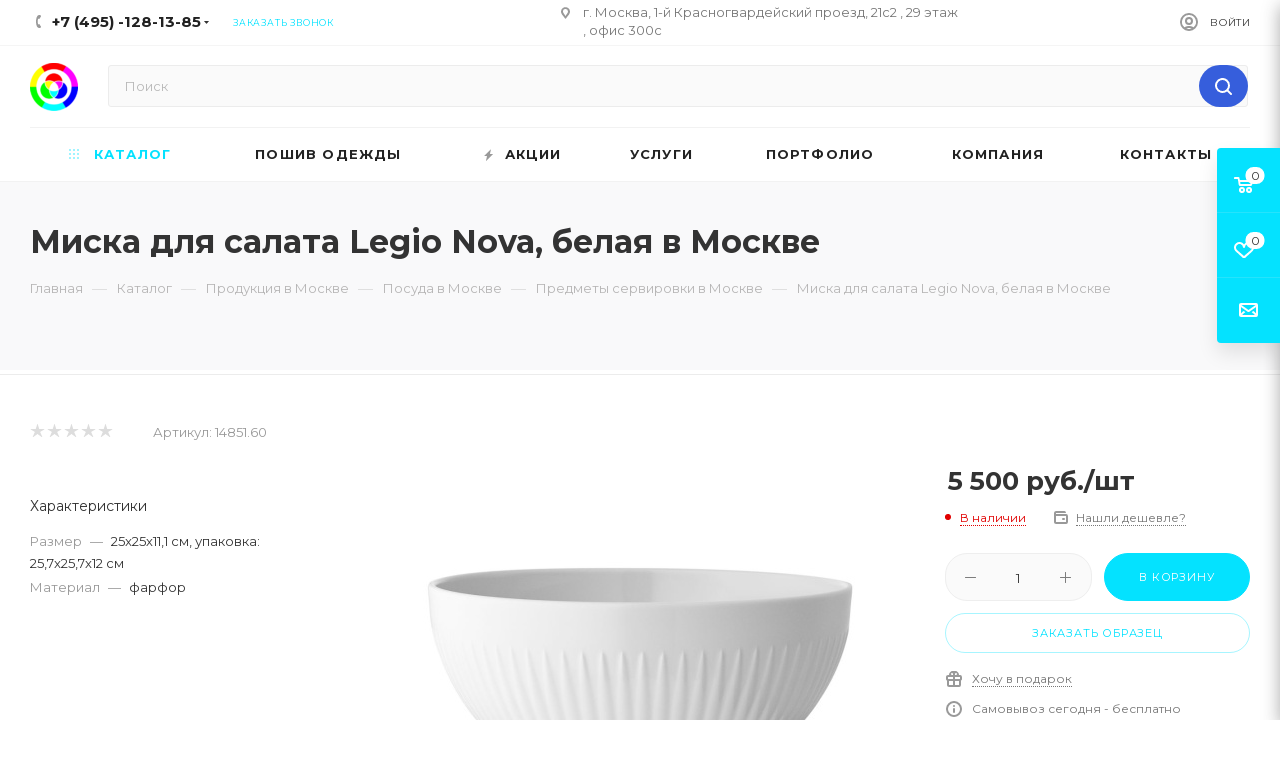

--- FILE ---
content_type: text/html; charset=UTF-8
request_url: https://7gifts.ru/bitrix/components/bitrix/sale.prediction.product.detail/ajax.php
body_size: -14
content:
	<script>
	BX.ready(function () {
		BX.onCustomEvent('onHasNewPrediction', ['', 'sale_gift_product_407446578']);
	});
	</script>
	

--- FILE ---
content_type: text/html; charset=UTF-8
request_url: https://7gifts.ru/bitrix/components/bitrix/catalog.bigdata.products/ajax.php?AJAX_ITEMS=undefined&RID=undefined
body_size: 1766
content:
<script>
			BX.cookie_prefix = 'BITRIX_SM';
			BX.cookie_domain = '7gifts.ru';
			BX.current_server_time = '1768718334';
			if (!JCCatalogBigdataProducts.productsByRecommendation)
			{
				JCCatalogBigdataProducts.productsByRecommendation = [];
			}
			JCCatalogBigdataProducts.productsByRecommendation[9277] = "mostviewed";
JCCatalogBigdataProducts.productsByRecommendation[9343] = "mostviewed";
JCCatalogBigdataProducts.productsByRecommendation[9408] = "mostviewed";
JCCatalogBigdataProducts.productsByRecommendation[9455] = "mostviewed";
JCCatalogBigdataProducts.productsByRecommendation[9605] = "mostviewed";

			BX.ready(function(){
				bx_rcm_adaptive_recommendation_event_attaching([{'productId':'9277','productUrl':'/catalog/ruchki_s_logotipom/ruchki_stilusy1/ruchka_stilus_sharikovaya_naples/','recommendationId':'mostviewed'},{'productId':'9343','productUrl':'/catalog/ruchki_s_logotipom/ruchki_stilusy1/ruchka_stilus_sharikovaya_alden/','recommendationId':'mostviewed'},{'productId':'9408','productUrl':'/catalog/kukhnya_i_posuda/kruzhki_dlya_sublimacii/kruzhki_dlya_sublimatsii_belye/kruzhka_dlya_sublimatsii/','recommendationId':'mostviewed'},{'productId':'9455','productUrl':'/catalog/ruchki_s_logotipom/perevye_ruchki/ruchka_perevaya_red_gold_legrand/','recommendationId':'mostviewed'},{'productId':'9605','productUrl':'/catalog/kukhnya_i_posuda/stolovye_pribory_s_logotipom/nabory_so_stolovymi_priborami/nabor_stolovykh_priborov_jumbo/','recommendationId':'mostviewed'}], 'bigdata_recommended_products_Zz2YMH_items');
			});
		</script><!--'start_frame_cache_Zz2YMH'-->		<input type="hidden" name="bigdata_recommendation_id" value="">
				<div id="bigdata_recommended_products_Zz2YMH_items" class="bigdata_recommended_products_items">
					<div class="font_md darken subtitle option-font-bold">Рекомендуем</div>
				<div class="block-items">
											<div class="block-item bordered rounded3 box-shadow">
					<div class="block-item__wrapper colored_theme_hover_bg-block" id="bx_1182278561_92779277">
						<div class="block-item__inner flexbox flexbox--row">
							<div class="block-item__image block-item__image--wh80">
																												<a href="/catalog/ruchki_s_logotipom/ruchki_stilusy1/ruchka_stilus_sharikovaya_naples/" class="thumb shine">
																														<img class="lazy img-responsive " src="/bitrix/templates/aspro_max/images/loaders/double_ring.svg" data-src="/upload/resize_cache/iblock/773/350_350_1/773a5530f6e546a13ae7543fd50b6f61.jpg" alt="Каталог Ручка-стилус шариковая Naples от интернет-магазина «7 Сувениров»" title="ручка-стилус шариковая naples, заказать ручка-стилус шариковая naples, купить ручка-стилус шариковая naples, приобрести в Москве ручка-стилус шариковая naples" />
																		</a>
																								</div>
							<div class="block-item__info item_info">
								<div class="block-item__title">
									<a href="/catalog/ruchki_s_logotipom/ruchki_stilusy1/ruchka_stilus_sharikovaya_naples/" class="dark-color font_xs"><span>Ручка-стилус шариковая Naples в Москве</span></a>
								</div>
								<div class="block-item__cost cost prices clearfix">
																											<div class="price_matrix_wrapper">
					<div class="prices-wrapper">
													<div class="price only_price font-bold font_mxs" >
																	от <span class="values_wrapper">62.34 руб.</span> 															</div>
											</div>
									</div>
				
																				</div>
															</div>
						</div>
					</div>
				</div>
											<div class="block-item bordered rounded3 box-shadow">
					<div class="block-item__wrapper colored_theme_hover_bg-block" id="bx_1182278561_93439343">
						<div class="block-item__inner flexbox flexbox--row">
							<div class="block-item__image block-item__image--wh80">
																												<a href="/catalog/ruchki_s_logotipom/ruchki_stilusy1/ruchka_stilus_sharikovaya_alden/" class="thumb shine">
																														<img class="lazy img-responsive " src="/bitrix/templates/aspro_max/images/loaders/double_ring.svg" data-src="/upload/resize_cache/iblock/333/350_350_1/333b550bd727097166fe217bc467ce60.jpg" alt="Каталог Ручка-стилус шариковая Alden от интернет-магазина «7 Сувениров»" title="ручка-стилус шариковая alden, заказать ручка-стилус шариковая alden, купить ручка-стилус шариковая alden, приобрести в Москве ручка-стилус шариковая alden" />
																		</a>
																								</div>
							<div class="block-item__info item_info">
								<div class="block-item__title">
									<a href="/catalog/ruchki_s_logotipom/ruchki_stilusy1/ruchka_stilus_sharikovaya_alden/" class="dark-color font_xs"><span>Ручка-стилус шариковая Alden в Москве</span></a>
								</div>
								<div class="block-item__cost cost prices clearfix">
																											<div class="price_matrix_wrapper">
					<div class="prices-wrapper">
													<div class="price only_price font-bold font_mxs" >
																	от <span class="values_wrapper">455.38 руб.</span> 															</div>
											</div>
									</div>
				
																				</div>
															</div>
						</div>
					</div>
				</div>
											<div class="block-item bordered rounded3 box-shadow">
					<div class="block-item__wrapper colored_theme_hover_bg-block" id="bx_1182278561_94089408">
						<div class="block-item__inner flexbox flexbox--row">
							<div class="block-item__image block-item__image--wh80">
																												<a href="/catalog/kukhnya_i_posuda/kruzhki_dlya_sublimacii/kruzhki_dlya_sublimatsii_belye/kruzhka_dlya_sublimatsii/" class="thumb shine">
																														<img class="lazy img-responsive " src="/bitrix/templates/aspro_max/images/loaders/double_ring.svg" data-src="/upload/resize_cache/iblock/337/350_350_1/337024184d26b526288cb0082bd45b75.jpg" alt="Каталог Кружка для сублимации от интернет-магазина «7 Сувениров»" title="кружка для сублимации, заказать кружка для сублимации, купить кружка для сублимации, приобрести в Москве кружка для сублимации" />
																		</a>
																								</div>
							<div class="block-item__info item_info">
								<div class="block-item__title">
									<a href="/catalog/kukhnya_i_posuda/kruzhki_dlya_sublimacii/kruzhki_dlya_sublimatsii_belye/kruzhka_dlya_sublimatsii/" class="dark-color font_xs"><span>Кружка для сублимации в Москве</span></a>
								</div>
								<div class="block-item__cost cost prices clearfix">
																											<div class="price_matrix_wrapper">
					<div class="prices-wrapper">
													<div class="price only_price font-bold font_mxs" >
																	от <span class="values_wrapper">129 руб.</span> 															</div>
											</div>
									</div>
				
																				</div>
															</div>
						</div>
					</div>
				</div>
											<div class="block-item bordered rounded3 box-shadow">
					<div class="block-item__wrapper colored_theme_hover_bg-block" id="bx_1182278561_94559455">
						<div class="block-item__inner flexbox flexbox--row">
							<div class="block-item__image block-item__image--wh80">
																												<a href="/catalog/ruchki_s_logotipom/perevye_ruchki/ruchka_perevaya_red_gold_legrand/" class="thumb shine">
																														<img class="lazy img-responsive " src="/bitrix/templates/aspro_max/images/loaders/double_ring.svg" data-src="/upload/resize_cache/iblock/f90/350_350_1/f90c73adbef6420cfc288e489700cd6d.jpg" alt="Каталог Ручка перьевая Red Gold Legrand от интернет-магазина «7 Сувениров»" title="ручка перьевая red gold legrand, заказать ручка перьевая red gold legrand, купить ручка перьевая red gold legrand, приобрести в Москве ручка перьевая red gold legrand" />
																		</a>
																								</div>
							<div class="block-item__info item_info">
								<div class="block-item__title">
									<a href="/catalog/ruchki_s_logotipom/perevye_ruchki/ruchka_perevaya_red_gold_legrand/" class="dark-color font_xs"><span>Ручка перьевая Red Gold Legrand в Москве</span></a>
								</div>
								<div class="block-item__cost cost prices clearfix">
																											<div class="price_matrix_wrapper">
					<div class="prices-wrapper">
													<div class="price only_price font-bold font_mxs" >
																	от <span class="values_wrapper">55&nbsp;000 руб.</span> 															</div>
											</div>
									</div>
				
																				</div>
															</div>
						</div>
					</div>
				</div>
											<div class="block-item bordered rounded3 box-shadow">
					<div class="block-item__wrapper colored_theme_hover_bg-block" id="bx_1182278561_96059605">
						<div class="block-item__inner flexbox flexbox--row">
							<div class="block-item__image block-item__image--wh80">
																												<a href="/catalog/kukhnya_i_posuda/stolovye_pribory_s_logotipom/nabory_so_stolovymi_priborami/nabor_stolovykh_priborov_jumbo/" class="thumb shine">
																														<img class="lazy img-responsive " src="/bitrix/templates/aspro_max/images/loaders/double_ring.svg" data-src="/upload/iblock/ba8/ba807ec974f1ae2b323b22631b72607a.jpg" alt="Каталог Набор столовых приборов Jumbo от интернет-магазина «7 Сувениров»" title="набор столовых приборов jumbo, заказать набор столовых приборов jumbo, купить набор столовых приборов jumbo, приобрести в Москве набор столовых приборов jumbo" />
																		</a>
																								</div>
							<div class="block-item__info item_info">
								<div class="block-item__title">
									<a href="/catalog/kukhnya_i_posuda/stolovye_pribory_s_logotipom/nabory_so_stolovymi_priborami/nabor_stolovykh_priborov_jumbo/" class="dark-color font_xs"><span>Набор столовых приборов Jumbo в Москве</span></a>
								</div>
								<div class="block-item__cost cost prices clearfix">
																											<div class="price_matrix_wrapper">
					<div class="prices-wrapper">
													<div class="price only_price font-bold font_mxs" >
																	от <span class="values_wrapper">5&nbsp;356.38 руб.</span> 															</div>
											</div>
									</div>
				
																				</div>
															</div>
						</div>
					</div>
				</div>
					</div>
	</div>
<!--'end_frame_cache_Zz2YMH'--><script>
	touchItemBlock('.catalog_item a');
		</script>


--- FILE ---
content_type: application/javascript;charset=utf-8
request_url: https://w.uptolike.com/widgets/v1/version.js?cb=cb__utl_cb_share_1768718333856454
body_size: 396
content:
cb__utl_cb_share_1768718333856454('1ea92d09c43527572b24fe052f11127b');